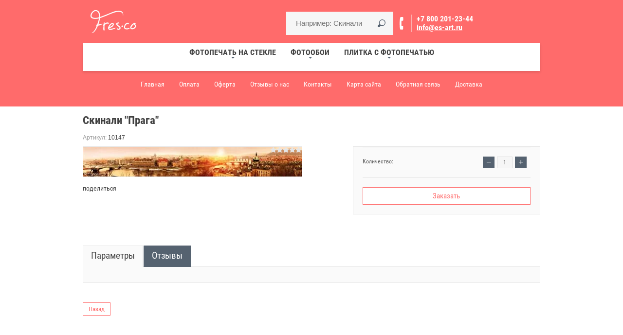

--- FILE ---
content_type: text/html; charset=utf-8
request_url: https://es-art.ru/shop/product/skinali-praga-1
body_size: 13253
content:

			<!doctype html>
<html lang="ru"><head><meta charset="utf-8"><meta name="robots" content="all"><title>Скинали &quot;Прага&quot;</title><meta name="description" content="Скинали &quot;Прага&quot;"><meta name="keywords" content="Скинали &quot;Прага&quot;"><meta name="SKYPE_TOOLBAR" content="SKYPE_TOOLBAR_PARSER_COMPATIBLE"><meta name="viewport" content="width=device-width, initial-scale=1.0, maximum-scale=1.0, user-scalable=no"><meta name="format-detection" content="telephone=no"><link rel="canonical" href="http://es-art.ru/shop/product/skinali-praga-1"><link rel="stylesheet" href="/g/css/styles_articles_tpl.css"><script src="/g/libs/jquery/1.10.2/jquery.min.js"></script><meta name="yandex-verification" content="857489c6419c9367" />
<meta name="google-site-verification" content="XhjioWgBBH29SEuMgYCiQtyW4a8NgxC5MtEWsC4RCv4" />
<meta name="cmsmagazine" content="86368d8963b4f0f96b434aafa426cd49" />

            <!-- 46b9544ffa2e5e73c3c971fe2ede35a5 -->
            <script src='/shared/s3/js/lang/ru.js'></script>
            <script src='/shared/s3/js/common.min.js'></script>
        <link rel='stylesheet' type='text/css' href='/shared/s3/css/calendar.css' /><link rel='stylesheet' type='text/css' href='/shared/highslide-4.1.13/highslide.min.css'/>
<script type='text/javascript' src='/shared/highslide-4.1.13/highslide-full.packed.js'></script>
<script type='text/javascript'>
hs.graphicsDir = '/shared/highslide-4.1.13/graphics/';
hs.outlineType = null;
hs.showCredits = false;
hs.lang={cssDirection:'ltr',loadingText:'Загрузка...',loadingTitle:'Кликните чтобы отменить',focusTitle:'Нажмите чтобы перенести вперёд',fullExpandTitle:'Увеличить',fullExpandText:'Полноэкранный',previousText:'Предыдущий',previousTitle:'Назад (стрелка влево)',nextText:'Далее',nextTitle:'Далее (стрелка вправо)',moveTitle:'Передвинуть',moveText:'Передвинуть',closeText:'Закрыть',closeTitle:'Закрыть (Esc)',resizeTitle:'Восстановить размер',playText:'Слайд-шоу',playTitle:'Слайд-шоу (пробел)',pauseText:'Пауза',pauseTitle:'Приостановить слайд-шоу (пробел)',number:'Изображение %1/%2',restoreTitle:'Нажмите чтобы посмотреть картинку, используйте мышь для перетаскивания. Используйте клавиши вперёд и назад'};</script>
<link rel="icon" href="/favicon.png" type="image/png">
	<link rel="apple-touch-icon" href="/thumb/2/LWXycLAsrYVHUeczKuvz_w/r/favicon.png">
	<link rel="apple-touch-icon" sizes="57x57" href="/thumb/2/cSiQoKjZkTMIo0ziQoXd3Q/57c57/favicon.png">
	<link rel="apple-touch-icon" sizes="60x60" href="/thumb/2/ADHYAP_QOPaTX7kCwZk1yQ/60c60/favicon.png">
	<link rel="apple-touch-icon" sizes="72x72" href="/thumb/2/NUeGOwT7ccqi0vKCk5c7CQ/72c72/favicon.png">
	<link rel="apple-touch-icon" sizes="76x76" href="/thumb/2/hXphuvuCGMlCNmPwtBK8JQ/76c76/favicon.png">
	<link rel="apple-touch-icon" sizes="114x114" href="/thumb/2/eu_DCr8HaH-4Fl9Q5T1Yug/114c114/favicon.png">
	<link rel="apple-touch-icon" sizes="120x120" href="/thumb/2/3MmgBXK7FEpfGfzqoDIQig/120c120/favicon.png">
	<link rel="apple-touch-icon" sizes="144x144" href="/thumb/2/j9LDtrtN_JRbLahuwp6tEA/144c144/favicon.png">
	<link rel="apple-touch-icon" sizes="152x152" href="/thumb/2/hJpSN6oEQd3e9064W7B_Jg/152c152/favicon.png">
	<link rel="apple-touch-icon" sizes="180x180" href="/thumb/2/f_vyPxiafrQ-f6zkloMaLQ/180c180/favicon.png">
	
	<meta name="msapplication-TileImage" content="/thumb/2/bmMZwZpxmRExzY98ed18Wg/c/favicon.png">
	<meta name="msapplication-square70x70logo" content="/thumb/2/u4ZCgXlIt0M0m6gZuZtRyQ/70c70/favicon.png">
	<meta name="msapplication-square150x150logo" content="/thumb/2/foNNC3kvbPYBac4AKEENng/150c150/favicon.png">
	<meta name="msapplication-wide310x150logo" content="/thumb/2/4xXaTyEaqfQGm4mLgRUUfg/310c150/favicon.png">
	<meta name="msapplication-square310x310logo" content="/thumb/2/rmdEXcb0zBLSx3J7TTuAiw/310c310/favicon.png">

<!--s3_require-->
<link rel="stylesheet" href="/g/basestyle/1.0.1/user/user.css" type="text/css"/>
<link rel="stylesheet" href="/g/basestyle/1.0.1/user/user.gray.css" type="text/css"/>
<script type="text/javascript" src="/g/basestyle/1.0.1/user/user.js" async></script>
<!--/s3_require-->

<!--s3_goal-->
<script src="/g/s3/goal/1.0.0/s3.goal.js"></script>
<script>new s3.Goal({map:{"151203":{"goal_id":"151203","object_id":"343203","event":"submit","system":"metrika","label":"zayavka","code":"anketa"}}, goals: [], ecommerce:[]});</script>
<!--/s3_goal-->
			
		
		
		
			<link rel="stylesheet" type="text/css" href="/g/shop2v2/default/css/theme.less.css">		
			<script type="text/javascript" src="/g/printme.js"></script>
		<script type="text/javascript" src="/g/shop2v2/default/js/tpl.js"></script>
		<script type="text/javascript" src="/g/shop2v2/default/js/baron.min.js"></script>
		
			<script type="text/javascript" src="/g/shop2v2/default/js/shop2.2.js"></script>
		
	<script type="text/javascript">shop2.init({"productRefs": [],"apiHash": {"getPromoProducts":"5b93311dea1b9beb3f27ae1a7594bb24","getSearchMatches":"736faab793f981bab542ab399ea74d18","getFolderCustomFields":"d27b05913800e3cb06b01766d9e24dc3","getProductListItem":"b8ddb9a054f7f0ed2b099e82f5895358","cartAddItem":"f2154777106680ef3eba17472cba4e4b","cartRemoveItem":"e8265e10e3cb2bbf69efd49804860f86","cartUpdate":"a46e6afa0323b203ef97459290600741","cartRemoveCoupon":"203b4561575fad0221622780b1831f9f","cartAddCoupon":"c90569bade7842384b94261a07f368f0","deliveryCalc":"2532f5c25df0f3d6e78bfff639bf84bd","printOrder":"0886b791c885e6975e56ddfd8f0a1743","cancelOrder":"b90273fa94ff0a09addc5d4594b1fe4b","cancelOrderNotify":"3144853742d214f92341560659f5b801","repeatOrder":"d6dee7b5f2ae319b3f0fc3b63fa8178a","paymentMethods":"bb6064b21873f5546f4bffcc8d690aa3","compare":"ceeb536e2a20a39cee5d465334ed34b3"},"hash": null,"verId": 54907,"mode": "product","step": "","uri": "/shop","IMAGES_DIR": "/d/","my": {"list_picture_enlarge":true,"accessory":"\u0410\u043a\u0441\u0441\u0435\u0441\u0441\u0443\u0430\u0440\u044b","kit":"\u041d\u0430\u0431\u043e\u0440","recommend":"\u0420\u0435\u043a\u043e\u043c\u0435\u043d\u0434\u0443\u0435\u043c\u044b\u0435","similar":"\u041f\u043e\u0445\u043e\u0436\u0438\u0435","modification":"\u041c\u043e\u0434\u0438\u0444\u0438\u043a\u0430\u0446\u0438\u0438","unique_values":true,"pricelist_options_toggle":true,"special_alias":"SALE","new_alias":"NEW"},"shop2_cart_order_payments": 1,"cf_margin_price_enabled": 0,"maps_yandex_key":"","maps_google_key":""});</script>
<style type="text/css">.product-item-thumb {width: 439px;}.product-item-thumb .product-image, .product-item-simple .product-image {height: 439px;width: 439px;}.product-item-thumb .product-amount .amount-title {width: 343px;}.product-item-thumb .product-price {width: 389px;}.shop2-product .product-side-l {width: 450px;}.shop2-product .product-image {height: 450px;width: 450px;}.shop2-product .product-thumbnails li {width: 140px;height: 140px;}</style>
<link rel="stylesheet" href="/g/templates/shop2/2.38.2/css/waslidemenu.css"> <link rel="stylesheet" href="/t/v1904/images/theme1/theme.scss.css"><script src="/g/s3/misc/eventable/0.0.1/s3.eventable.js"></script><script src="/g/s3/misc/math/0.0.1/s3.math.js"></script><script src="/g/s3/menu/allin/0.0.2/s3.menu.allin.js"></script><script src="/g/s3/misc/form/1.2.0/s3.form.js"></script><script src="/g/templates/shop2/2.38.2/js/owl.carousel.min.js"></script><script src="/g/templates/shop2/2.38.2/js/jquery.responsiveTabs.min.js"></script><script src="/g/templates/shop2/2.38.2/js/jquery.formstyler.min.js"></script><script src="/g/templates/shop2/2.38.2/js/animit.min.js"></script><script src="/t/v1904/images/js/minified.js"></script><script src="/t/v1904/images/js/main.js"></script>
	<script>
		$(function(){
			$('.product-list-simple .shop-product-item').each(function(){
				$(this).find('.product-bot-wr').appendTo($(this).find('.product-info-wr'));
				$(this).find('.product-name').appendTo($(this).find('.product-image'));
				$(this).find('.product-article').appendTo($(this).find('.product-image'));
				if ( ($(this).find('.product-options').length<1) && ($(this).find('.product-anonce').length<1) && ($(this).find('.shop2-product-actions').length<1) ) {
					$(this).find('.product-bot-wr').appendTo($(this).find('.product-image'));
					$(this).addClass('fullwidth');
				}
			});
		});
	</script>

<script>
  window._s3Lang['JS_ADDED'] = '<a href="/shop/cart">В корзину</a>';
</script>
<!--[if lt IE 10]><script src="/g/libs/ie9-svg-gradient/0.0.1/ie9-svg-gradient.min.js"></script><script src="/g/libs/jquery-placeholder/2.0.7/jquery.placeholder.min.js"></script><script src="/g/libs/jquery-textshadow/0.0.1/jquery.textshadow.min.js"></script><script src="/g/s3/misc/ie/0.0.1/ie.js"></script><![endif]--><!--[if lt IE 9]><script src="/g/libs/html5shiv/html5.js"></script><![endif]--><link rel="stylesheet" href="/t/v1904/images/css/site.addons.scss.css"><script src="/t/v1904/images/js/site.addons.js" charset="utf-8" ></script>
<script type="text/javascript">!function(){var t=document.createElement("script");t.type="text/javascript",t.async=!0,t.src="https://vk.com/js/api/openapi.js?160",t.onload=function(){VK.Retargeting.Init("VK-RTRG-327132-ecb2R"),VK.Retargeting.Hit()},document.head.appendChild(t)}();</script><noscript><img src="https://vk.com/rtrg?p=VK-RTRG-327132-ecb2R" style="position:fixed; left:-999px;" alt=""/></noscript>
</head><body><script>var stock_city = 'Колумбус';</script><div class="site-wrapper"><div class="overlay-bg"></div><div class="top-panel-wrapper"><div class="top-panel-in clera-self"><div class="right-side"><div class="search-online-store-button"></div><div class="block-user">
	<div class="block-title">Личный кабинет</div>
	<div class="block-body">
					<form method="post" action="/users">
				<div class="block-body-in">
				<input type="hidden" name="mode" value="login">
				<div class="field name">
					<label class="input"><input type="text" name="login" id="login" tabindex="1" value="" placeholder="Логин или e-mail"></label>
				</div>
				<div class="field password clear-self">
					<label class="input pass"><input type="password" name="password" id="password" tabindex="2" value="" placeholder="Пароль"></label>
					<button type="submit">Вход</button>
					<a href="/users/forgot_password" class="forgot">Забыли пароль?</a>
				</div>
				</div>
				<div class="field links clear-self">
					<a href="/users/register" class="register">Регистрация</a>
					
				</div>
			<re-captcha data-captcha="recaptcha"
     data-name="captcha"
     data-sitekey="6LddAuIZAAAAAAuuCT_s37EF11beyoreUVbJlVZM"
     data-lang="ru"
     data-rsize="invisible"
     data-type="image"
     data-theme="light"></re-captcha></form>
			</div>
</div><div id="shop2-cart-preview">
	<div class="shop2-block cart-preview ">
		<div class="block-title-wrapper">
			<div class="block-title">
				<strong>Моя корзина</strong>
				<div class="block-title-col">0</div>
			</div>
		</div>
		<div class="block-body">
			<div class="block-body-in">
									<div>Ваша корзина пуста</div>
	                        </div>
		</div>
	</div>
</div><!-- Cart Preview --></div><div class="left-side"><div class="top-menu-button"></div><div class="search-online-store-wrapper"><div class="search-online-store-close"></div><div class="search-online-store-scroller">	
	
<div class="search-online-store">
	<div class="block-title">Расширенный поиск</div>

	<div class="block-body">
		<form class="dropdown" action="/shop/search" enctype="multipart/form-data">
			<input type="hidden" name="sort_by" value="">

							<div class="field text">
					<label class="field-title" for="s[name]">Название:</label>
					<label class="input"><input type="text" name="s[name]" id="s[name]" value=""></label>
				</div>
						
							<div class="row search_price range_slider_wrapper">
					<div class="row-title">Цена (руб.):</div>
					<div class="price_range clear-self">
						<label class="range min">
							<input name="s[price][min]" type="tel" size="5" class="small low" value="0" />
						</label>
						<label class="range max">
							<input name="s[price][max]" type="tel" size="5" class="small hight" value="40000" />
						</label>
					</div>
					<div class="input_range_slider"></div>
				 </div>
			
<!-- 							<div class="field dimension clear-self">
					<span class="field-title">Цена (руб.):</span>
					<label class="start">
						<span class="input"><input name="s[price][min]" placeholder="от" type="text" value=""></span>
					</label>
					<label class="end">
						<span class="input"><input name="s[price][max]" placeholder="до" type="text" value=""></span>
					</label>
				</div>
			 -->

			

							<div class="field text">
					<label class="field-title" for="s[article">Артикул:</label>
					<label class="input"><input type="text" name="s[article]" id="s[article" value=""></label>
				</div>
			
							<div class="field text">
					<label class="field-title" for="search_text">Текст:</label>
					<label class="input"><input type="text" name="search_text" id="search_text"  value=""></label>
				</div>
						
							<div class="field select">
					<span class="field-title">Выберите категорию:</span>
					<select name="s[folder_id]" id="s[folder_id]">
						<option value="">Все</option>
																																		<option value="165299003" >
									 Фотопечать на стекле
								</option>
																												<option value="165299403" >
									&raquo; Прайс-лист
								</option>
																												<option value="165299603" >
									&raquo; Каталог
								</option>
																												<option value="165304403" >
									&raquo;&raquo; Ландшафты
								</option>
																												<option value="165305203" >
									&raquo;&raquo; Фрески
								</option>
																												<option value="165306003" >
									&raquo;&raquo; Города
								</option>
																												<option value="165306203" >
									&raquo;&raquo; Цветы
								</option>
																												<option value="165307803" >
									&raquo;&raquo; Абстракция
								</option>
																												<option value="165308403" >
									&raquo;&raquo; Море
								</option>
																												<option value="333198203" >
									&raquo;&raquo; Природа
								</option>
																												<option value="334542403" >
									&raquo;&raquo; Водопады
								</option>
																												<option value="165299803" >
									&raquo; Наши работы
								</option>
																												<option value="391134603" >
									&raquo; Фотопечать на зеркале
								</option>
																												<option value="165297803" >
									 Фотообои
								</option>
																												<option value="165300003" >
									&raquo; Прайс-лист
								</option>
																												<option value="165300203" >
									&raquo; Каталог фактур
								</option>
																												<option value="165300403" >
									&raquo; Каталог
								</option>
																												<option value="165302403" >
									&raquo;&raquo; Ландшафты
								</option>
																												<option value="165302603" >
									&raquo;&raquo; Искусство
								</option>
																												<option value="165304203" >
									&raquo;&raquo; Города
								</option>
																												<option value="165305403" >
									&raquo;&raquo; Фрески
								</option>
																												<option value="165307403" >
									&raquo;&raquo; Детские
								</option>
																												<option value="165307603" >
									&raquo;&raquo; Абстракция
								</option>
																												<option value="165308603" >
									&raquo;&raquo; Цветы
								</option>
																												<option value="333198003" >
									&raquo;&raquo; Природа
								</option>
																												<option value="340953403" >
									&raquo;&raquo; Дизайнерские обои
								</option>
																												<option value="100271303" >
									&raquo;&raquo; 3D обои
								</option>
																												<option value="100272103" >
									&raquo;&raquo; Восток
								</option>
																												<option value="100272303" >
									&raquo;&raquo; Новинки
								</option>
																												<option value="100323703" >
									&raquo;&raquo; Карты
								</option>
																												<option value="142715303" >
									&raquo;&raquo; Фотообои расширяющие пространство
								</option>
																												<option value="165300603" >
									&raquo; Наши работы
								</option>
																												<option value="165301203" >
									&raquo; Инструкция по наклейке
								</option>
																												<option value="366222203" >
									&raquo; Детские фотообои
								</option>
																												<option value="615990403" >
									&raquo; Фотообои с геометрическим рисунком
								</option>
																												<option value="693384603" >
									&raquo; Фотообои в интерьере
								</option>
																												<option value="63381903" >
									&raquo; Фотообои на заказ для регионов России
								</option>
																												<option value="70891703" >
									&raquo; Калькулятор
								</option>
																												<option value="165298003" >
									 Плитка с фотопечатью
								</option>
																												<option value="165300803" >
									&raquo; Прайс-лист
								</option>
																												<option value="165301003" >
									&raquo; Каталог фотопечати на кафельной плитке
								</option>
																												<option value="165304603" >
									&raquo;&raquo; Ландшафты
								</option>
																												<option value="165305603" >
									&raquo;&raquo; Фрески
								</option>
																												<option value="165306403" >
									&raquo;&raquo; Города
								</option>
																												<option value="165307003" >
									&raquo;&raquo; Цветы
								</option>
																												<option value="165307203" >
									&raquo;&raquo; Абстракция
								</option>
																												<option value="165308203" >
									&raquo;&raquo; Море
								</option>
																												<option value="333198403" >
									&raquo;&raquo; Природа
								</option>
																												<option value="334542803" >
									&raquo;&raquo; Водопады
								</option>
																												<option value="100759903" >
									&raquo;&raquo; Подводный мир
								</option>
																												<option value="444365303" >
									&raquo;&raquo; Расширяющие пространство
								</option>
																												<option value="165301403" >
									&raquo; Наши работы
								</option>
																												<option value="165301603" >
									&raquo; Инструкция по укладке
								</option>
																												<option value="82385703" >
									&raquo; Калькулятор
								</option>
																												<option value="441010903" >
									&raquo; Печать на кафеле
								</option>
																		</select>
				</div>

				<div id="shop2_search_custom_fields"></div>
			
						
							<div class="field select">
					<span class="field-title">Производитель:</span>
					<select name="s[vendor_id]">
						<option value="">Все</option>          
													<option value="61566309" >Fres-co</option>
													<option value="15224203" >Fres-ko</option>
											</select>
				</div>
			
							<div class="field select">
					<span class="field-title">Новинка:</span>
					<select name="s[new]">
						<option value="">Все</option>
						<option value="1">да</option>
						<option value="0">нет</option>
					</select>
				</div>
			
							<div class="field select">
					<span class="field-title">Спецпредложение:</span>
					<select name="s[special]">
						<option value="">Все</option>
						<option value="1">да</option>
						<option value="0">нет</option>
					</select>
				</div>
			
							<div class="field select">
					<span class="field-title">Результатов на странице:</span>
					<select name="s[products_per_page]">
																										<option value="5">5</option>
																				<option value="20">20</option>
																				<option value="35">35</option>
																				<option value="50">50</option>
																				<option value="65">65</option>
																				<option value="80">80</option>
																				<option value="95">95</option>
											</select>
				</div>
			
			<div class="submit">
				<button type="submit" class="search-btn">Найти</button>
			</div>
		<re-captcha data-captcha="recaptcha"
     data-name="captcha"
     data-sitekey="6LddAuIZAAAAAAuuCT_s37EF11beyoreUVbJlVZM"
     data-lang="ru"
     data-rsize="invisible"
     data-type="image"
     data-theme="light"></re-captcha></form>
	</div>
</div><!-- Search Form --></div></div></div></div></div><header role="banner" class="site-header" ><div class="site-header-in"><div class="top-block"><div class="left-side"><div class="logo"><a href="http://es-art.ru"><img src=/thumb/2/XnYIuut0_nX-dO1a0QdLKA/180r70/d/logotip_fresko_2.png alt="/"></a></div><div class="site-name-in"><div class="site-name"><a href="http://es-art.ru"></a></div><div class="site-description"></div></div></div><div class="right-side"><div class="site-search"><form action="/shop/search" enctype="multipart/form-data" method="get" class="clear-self"><div class="form-inner"><button type="submit" value="найти"></button><label><input type="text" placeholder="Например: Скинали" name="search_text" value=""></label></div><re-captcha data-captcha="recaptcha"
     data-name="captcha"
     data-sitekey="6LddAuIZAAAAAAuuCT_s37EF11beyoreUVbJlVZM"
     data-lang="ru"
     data-rsize="invisible"
     data-type="image"
     data-theme="light"></re-captcha></form></div><div class="site-adres-wrapper phon " ><div class="site-phone"><div><a href="tel:+78002012344">+7 800 201-23-44</a></div></div><div class="email"><a href="mailto:info@es-art.ru">info@es-art.ru</a></div><div class="site-adres"></div></div></div></div><div class="top-menu-wrapper"><div class="top-menu-scroller"><div class="top-categor-title"><span></span></div><div class="top-categor_mobile_wrapper"><ul class="top-categor_mobile"><li class="sublevel i-am-menu-item"><a class="has_sublayer" href="/panno" >Фотопечать на стекле</a><ul><li class="parrent_name"><a href="/panno">Фотопечать на стекле</a></li><li ><a href="/panno/price">Прайс-лист</a></li><li class="sublevel i-am-menu-item"><a class="has_sublayer" href="/panno/catalog">Каталог</a><ul><li class="parrent_name"><a href="/panno/catalog">Каталог</a></li><li ><a href="/panno/catalog/landscapes">Ландшафты</a></li><li ><a href="/shop/folder/freski">Фрески</a></li><li ><a href="/shop/folder/goroda">Города</a></li><li ><a href="/shop/folder/tsvety">Цветы</a></li><li ><a href="/shop/folder/abstraktsiya-2">Абстракция</a></li><li ><a href="/shop/folder/more-1">Море</a></li><li ><a href="/shop/folder/priroda-1">Природа</a></li><li ><a href="/shop/folder/vodopady">Водопады</a></li></ul></li><li ><a href="/shop/folder/portfolio">Наши работы</a></li><li ><a href="/shop/folder/fotopechat-na-zerkale">Фотопечать на зеркале</a></li></ul></li><li class="sublevel i-am-menu-item"><a class="has_sublayer" href="/oboi" >Фотообои</a><ul><li class="parrent_name"><a href="/oboi">Фотообои</a></li><li ><a href="/oboi/price">Прайс-лист</a></li><li ><a href="/oboi/factura">Каталог фактур</a></li><li class="sublevel i-am-menu-item"><a class="has_sublayer" href="/katalog_izobrazheniy_dly">Каталог</a><ul><li class="parrent_name"><a href="/katalog_izobrazheniy_dly">Каталог</a></li><li ><a href="/landscape">Ландшафты</a></li><li ><a href="/iskusstvo">Искусство</a></li><li ><a href="/goroda">Города</a></li><li ><a href="/fresco">Фрески</a></li><li ><a href="/detyam">Детские</a></li><li ><a href="/abstracrtion">Абстракция</a></li><li ><a href="/shop/folder/tsvety-3">Цветы</a></li><li ><a href="/shop/folder/priroda">Природа</a></li><li ><a href="/shop/folder/dizaynerskiye-oboi">Дизайнерские обои</a></li><li ><a href="/shop/folder/3d-oboi">3D обои</a></li><li ><a href="/shop/folder/vostok">Восток</a></li><li ><a href="/shop/folder/novinki">Новинки</a></li><li ><a href="/shop/folder/karty">Карты</a></li><li ><a href="/shop/folderfotooboi-rasshiryayushchiye-prostranstvo">Фотообои расширяющие пространство</a></li></ul></li><li ><a href="/primery-fotooboyev-i-freskok">Наши работы</a></li><li ><a href="/nakleika-fotooboyev">Инструкция по наклейке</a></li><li ><a href="/shop/folder/detskiye-fotooboi">Детские фотообои</a></li><li ><a href="/shop/folder/fotooboi-s-geometricheskim-risunkom">Фотообои с геометрическим рисунком</a></li><li ><a href="/shop/folder/fotooboi-v-interyere">Фотообои в интерьере</a></li><li ><a href="/oboi/regions">Фотообои на заказ для регионов России</a></li><li ><a href="/shop/folder/kalkulyator">Калькулятор</a></li></ul></li><li class="sublevel i-am-menu-item"><a class="has_sublayer" href="/kafel" >Плитка с фотопечатью</a><ul><li class="parrent_name"><a href="/kafel">Плитка с фотопечатью</a></li><li ><a href="/kafel/price">Прайс-лист</a></li><li class="sublevel i-am-menu-item"><a class="has_sublayer" href="/kafel/katalog">Каталог фотопечати на кафельной плитке</a><ul><li class="parrent_name"><a href="/kafel/katalog">Каталог фотопечати на кафельной плитке</a></li><li ><a href="/kafel/katalog/landscapes">Ландшафты</a></li><li ><a href="/kafel/katalog/fresco">Фрески</a></li><li ><a href="/kafel/katalog/goroda">Города</a></li><li ><a href="/kafel/katalog/cvety">Цветы</a></li><li ><a href="/kafel/katalog/abstraction">Абстракция</a></li><li ><a href="/kafel/katalog/sea">Море</a></li><li ><a href="/shop/folder/priroda-2">Природа</a></li><li ><a href="/shop/folder/vodopady-1">Водопады</a></li><li ><a href="/shop/folder/podvodnyy-mir">Подводный мир</a></li><li ><a href="/shop/folder/kafel-rasshiryayushchiye-prostranstvo">Расширяющие пространство</a></li></ul></li><li ><a href="/kafel/portfolio">Наши работы</a></li><li ><a href="/kafel/ukladka_plitki">Инструкция по укладке</a></li><li ><a href="/shop/folder/kalkulyator-1">Калькулятор</a></li><li ><a href="/kafel/pechat">Печать на кафеле</a></li></ul></li></ul></div><ul class="top-categor"><li><a href="/panno"  >Фотопечать на стекле</a><ul class="level-2"><li><a href="/panno/price"  >Прайс-лист</a></li><li><a href="/panno/catalog"  >Каталог</a><ul class="level-3"><li><a href="/panno/catalog/landscapes"  >Ландшафты</a></li><li><a href="/shop/folder/freski"  >Фрески</a></li><li><a href="/shop/folder/goroda"  >Города</a></li><li><a href="/shop/folder/tsvety"  >Цветы</a></li><li><a href="/shop/folder/abstraktsiya-2"  >Абстракция</a></li><li><a href="/shop/folder/more-1"  >Море</a></li><li><a href="/shop/folder/priroda-1"  >Природа</a></li><li><a href="/shop/folder/vodopady"  >Водопады</a></li></ul></li><li><a href="/shop/folder/portfolio"  >Наши работы</a></li><li><a href="/shop/folder/fotopechat-na-zerkale"  >Фотопечать на зеркале</a></li></ul></li><li><a href="/oboi"  >Фотообои</a><ul class="level-2"><li><a href="/oboi/price"  >Прайс-лист</a></li><li><a href="/oboi/factura"  >Каталог фактур</a></li><li><a href="/katalog_izobrazheniy_dly"  >Каталог</a><ul class="level-3"><li><a href="/landscape"  >Ландшафты</a></li><li><a href="/iskusstvo"  >Искусство</a></li><li><a href="/goroda"  >Города</a></li><li><a href="/fresco"  >Фрески</a></li><li><a href="/detyam"  >Детские</a></li><li><a href="/abstracrtion"  >Абстракция</a></li><li><a href="/shop/folder/tsvety-3"  >Цветы</a></li><li><a href="/shop/folder/priroda"  >Природа</a></li><li><a href="/shop/folder/dizaynerskiye-oboi"  >Дизайнерские обои</a></li><li><a href="/shop/folder/3d-oboi"  >3D обои</a></li><li><a href="/shop/folder/vostok"  >Восток</a></li><li><a href="/shop/folder/novinki"  >Новинки</a></li><li><a href="/shop/folder/karty"  >Карты</a></li><li><a href="/shop/folderfotooboi-rasshiryayushchiye-prostranstvo"  >Фотообои расширяющие пространство</a></li></ul></li><li><a href="/primery-fotooboyev-i-freskok"  >Наши работы</a></li><li><a href="/nakleika-fotooboyev"  >Инструкция по наклейке</a></li><li><a href="/shop/folder/detskiye-fotooboi"  >Детские фотообои</a></li><li><a href="/shop/folder/fotooboi-s-geometricheskim-risunkom"  >Фотообои с геометрическим рисунком</a></li><li><a href="/shop/folder/fotooboi-v-interyere"  >Фотообои в интерьере</a></li><li><a href="/oboi/regions"  >Фотообои на заказ для регионов России</a></li><li><a href="/shop/folder/kalkulyator"  >Калькулятор</a></li></ul></li><li><a href="/kafel"  >Плитка с фотопечатью</a><ul class="level-2"><li><a href="/kafel/price"  >Прайс-лист</a></li><li><a href="/kafel/katalog"  >Каталог фотопечати на кафельной плитке</a><ul class="level-3"><li><a href="/kafel/katalog/landscapes"  >Ландшафты</a></li><li><a href="/kafel/katalog/fresco"  >Фрески</a></li><li><a href="/kafel/katalog/goroda"  >Города</a></li><li><a href="/kafel/katalog/cvety"  >Цветы</a></li><li><a href="/kafel/katalog/abstraction"  >Абстракция</a></li><li><a href="/kafel/katalog/sea"  >Море</a></li><li><a href="/shop/folder/priroda-2"  >Природа</a></li><li><a href="/shop/folder/vodopady-1"  >Водопады</a></li><li><a href="/shop/folder/podvodnyy-mir"  >Подводный мир</a></li><li><a href="/shop/folder/kafel-rasshiryayushchiye-prostranstvo"  >Расширяющие пространство</a></li></ul></li><li><a href="/kafel/portfolio"  >Наши работы</a></li><li><a href="/kafel/ukladka_plitki"  >Инструкция по укладке</a></li><li><a href="/shop/folder/kalkulyator-1"  >Калькулятор</a></li><li><a href="/kafel/pechat"  >Печать на кафеле</a></li></ul></li></ul><ul class="top-menu"><li class="opened active"><a href="/"  >Главная</a></li><li><a href="/oplata"  >Оплата</a></li><li><a href="/oferta"  >Оферта</a></li><li><a href="/otzyvy-o-nas"  >Отзывы о нас</a></li><li><a href="/kontakty"  >Контакты</a></li><li><a href="/karta-sayta"  >Карта сайта</a></li><li><a href="/kupit-zakazat"  >Обратная связь</a></li><li><a href="/dostavka"  >Доставка</a></li></ul></div></div></div></header> <!-- .site-header --><div class="site-container"><!-- <aside role="complementary" class="site-sidebar left"></aside> --> <!-- .site-sidebar.left --><main role="main" class="site-main" ><h1>Скинали &quot;Прага&quot;</h1>	
		<div class="shop2-cookies-disabled shop2-warning hide"></div>
				
		
	
		
							
			
							
			
							
			
		
					

	
					
	
	
					<div class="shop2-product-article"><span>Артикул:</span> 10147</div>
	
	


<form 
	method="post" 
	action="/shop?mode=cart&amp;action=add" 
	accept-charset="utf-8"
	class="shop-product clear-self">

	<input type="hidden" name="kind_id" value="1912775203"/>
	<input type="hidden" name="product_id" value="1336842803"/>
	<input type="hidden" name="meta" value='null'/>
	
	<div class="product-side-r">
		<div class="product-side-r-in">
			<div class="form-add">
							<div class="product-price" >
						<div class="price-current">
		<strong>0</strong> <span>руб.</span>
			</div>
						
				</div>
				
	<div class="product-amount">
					<div class="amount-title">Количество:</div>
							<div class="shop-product-amount">
				<button type="button" class="amount-minus">&#8722;</button><input type="text" name="amount" maxlength="4" value="1" /><button type="button" class="amount-plus">&#43;</button>
			</div>
			</div>

						
			
 
		
	
							<div class="shop-product-button-wrapper">
																				<div class="buy-one-click">
						<a class="shop2-btn" href="#">
														Заказать
													</a></div>
														</div>
						</div>
		</div>
	</div>

	<div class="product-side-l">
		<div class="product-image" title="Скинали &quot;Прага&quot;">
			  <div class="product-label">
								 
			  </div>
								<a class="product-image-a" href="/d/0_10147.jpg">
				  <img src="/thumb/2/X_H1p-0oJesQICAgcZrr0A/450r450/d/0_10147.jpg "  />
				</a>
									<div class="verticalMiddle"></div>
				 	
	
	<div class="tpl-rating-block">Рейтинг:<div class="tpl-stars"><div class="tpl-rating" style="width: 0%;"></div></div>(0 голосов)</div>

							</div>


					<div class="yashare">
				<script type="text/javascript" src="http://yandex.st/share/share.js" charset="utf-8"></script>
				
				<style type="text/css">
					div.yashare span.b-share a.b-share__handle img,
					div.yashare span.b-share a.b-share__handle span {
						background-image: url("http://yandex.st/share/static/b-share-icon.png");
					}
				</style>
				
				<span class="yashare-header">поделиться</span>
				
				<script type="text/javascript">(function() {
				  if (window.pluso)if (typeof window.pluso.start == "function") return;
				  if (window.ifpluso==undefined) { window.ifpluso = 1;
					var d = document, s = d.createElement('script'), g = 'getElementsByTagName';
					s.type = 'text/javascript'; s.charset='UTF-8'; s.async = true;
					s.src = ('https:' == window.location.protocol ? 'https' : 'http')  + '://share.pluso.ru/pluso-like.js';
					var h=d[g]('body')[0];
					h.appendChild(s);
				  }})();</script>
				
				<div class="pluso" data-background="transparent" data-options="medium,square,line,horizontal,nocounter,theme=04" data-services="vkontakte,odnoklassniki,facebook,twitter,google,moimir,email"></div>
			</div>
			</div>
	
	<div class="shop2-clear-container"></div>
<re-captcha data-captcha="recaptcha"
     data-name="captcha"
     data-sitekey="6LddAuIZAAAAAAuuCT_s37EF11beyoreUVbJlVZM"
     data-lang="ru"
     data-rsize="invisible"
     data-type="image"
     data-theme="light"></re-captcha></form><!-- Product -->

	



	<div id="product_tabs" class="shop-product-data">
					<ul class="shop-product-tabs">
				<li class="active-tab"><a href="#shop2-tabs-2">Параметры</a></li><li ><a href="#shop2-tabs-01">Отзывы</a></li>
			</ul>

						<div class="shop-product-desc">

								
								<div class="desc-area active-area" id="shop2-tabs-2">
					<div class="shop2-product-params"><div class="product-params-tr-wr"></div><div class="product-params-tr-wr"></div></div>
					<div class="shop2-clear-container"></div>
				</div>
				
				
				
								
				
				
				

									<div class="desc-area " id="shop2-tabs-01">
						<div class="tpl-comments-wrapper">
								
	
	
			    
		
			<div class="tpl-block-header">Оставьте отзыв</div>

			<div class="tpl-info">
				Заполните обязательные поля <span class="tpl-required">*</span>.
			</div>

			<form action="" method="post" class="tpl-form ">
															<input type="hidden" name="comment_id" value="" />
														 

						<div class="tpl-field">
							<label class="tpl-title" for="d[1]">
								Имя:
																	<span class="tpl-required">*</span>
																							</label>
							
							<div class="tpl-value">
																	<input type="text" size="40" name="author_name" maxlength="" value ="" />
															</div>

							
						</div>
														 

						<div class="tpl-field">
							<label class="tpl-title" for="d[1]">
								E-mail:
																							</label>
							
							<div class="tpl-value">
																	<input type="text" size="40" name="author" maxlength="" value ="" />
															</div>

							
						</div>
														 

						<div class="tpl-field">
							<label class="tpl-title" for="d[1]">
								Комментарий:
																	<span class="tpl-required">*</span>
																							</label>
							
							<div class="tpl-value">
																	<textarea cols="55" rows="10" name="text"></textarea>
															</div>

							
						</div>
														 

						<div class="tpl-field">
							<label class="tpl-title" for="d[1]">
								Оценка:
																	<span class="tpl-required">*</span>
																							</label>
							
							<div class="tpl-value">
																	
																			<div class="tpl-stars">
											<span></span>
											<span></span>
											<span></span>
											<span></span>
											<span></span>
											<input name="rating" type="hidden" value="0" />
										</div>
									
															</div>

							
						</div>
									
				<div class="tpl-field">
					<input type="submit" class="tpl-button tpl-button-big shop-product-button" value="Отправить" />
				</div>
				<div class="clear-self"></div>
			<re-captcha data-captcha="recaptcha"
     data-name="captcha"
     data-sitekey="6LddAuIZAAAAAAuuCT_s37EF11beyoreUVbJlVZM"
     data-lang="ru"
     data-rsize="invisible"
     data-type="image"
     data-theme="light"></re-captcha></form>
		
							</div>
						<div class="shop2-clear-container"></div>
					</div>
				
			</div><!-- Product Desc -->
		
				<div class="shop2-clear-container"></div>
	</div>
<div class="product-item-collections-blocks-wrapper">
	
</div>
<div class="buy-one-click-form-wr">
	<div class="buy-one-click-form-in">
		<div class="close-btn"></div><div class="tpl-anketa" data-api-url="/-/x-api/v1/public/?method=form/postform&param[form_id]=7120603&param[tpl]=db:form.minimal.tpl" data-api-type="form">
	
				<form method="post" action="/">
		<input type="hidden" name="form_id" value="db:form.minimal.tpl">
				<input type="hidden" name="form_id" value="7120603">
		<input type="hidden" name="placeholdered_fields" value="">
		<div class="title">Купить в один клик</div>									        <div class="tpl-field type-text">
	          	          <div class="field-value">
	          		            	<input type="hidden"  value="" name="d[0]"  class="productName" />
	            	            	          </div>
	        </div>
	        						        <div class="tpl-field type-text">
	          	          <div class="field-value">
	          		            	<input type="hidden"  value="" name="d[1]" class="productLink" />
	            	            	          </div>
	        </div>
	        						        <div class="tpl-field type-text">
	          	          <div class="field-value">
	          		            	<input type="hidden"  value="18.118.109.243" name="d[2]" />
	            	            	          </div>
	        </div>
	        						        <div class="tpl-field type-text field-required">
	          <div class="field-title">Ваше имя:</div>	          <div class="field-value">
	          		            	<input  type="text"  size="30" maxlength="100" value="" name="d[3]" />
	            	            	          </div>
	        </div>
	        						        <div class="tpl-field type-text field-required">
	          <div class="field-title">Ваш контактный телефон:</div>	          <div class="field-value">
	          		            	<input  type="text"  size="30" maxlength="100" value="" name="d[4]" />
	            	            	          </div>
	        </div>
	        						        <div class="tpl-field type-textarea">
	          <div class="field-title">Комментарий:</div>	          <div class="field-value">
	          		            	<textarea cols="50" rows="7" name="d[5]"></textarea>
	            	            	          </div>
	        </div>
	        		
		
		<div class="tpl-field tpl-field-button">
			<button type="submit" class="tpl-form-button">Отправить</button>
		</div>

		<re-captcha data-captcha="recaptcha"
     data-name="captcha"
     data-sitekey="6LddAuIZAAAAAAuuCT_s37EF11beyoreUVbJlVZM"
     data-lang="ru"
     data-rsize="invisible"
     data-type="image"
     data-theme="light"></re-captcha></form>
					</div>
	</div>
</div>
		<p><a href="javascript:shop2.back()" class="shop2-btn shop2-btn-back">Назад</a></p>

	

	
				
		</main> <!-- .site-main --></div><footer role="contentinfo" class="site-footer"><div class="site-footer-in"><ul class="footer-menu"><li class="opened active"><a href="/"  >Главная</a></li><li><a href="/oplata"  >Оплата</a></li><li><a href="/oferta"  >Оферта</a></li><li><a href="/otzyvy-o-nas"  >Отзывы о нас</a></li><li><a href="/kontakty"  >Контакты</a></li><li><a href="/karta-sayta"  >Карта сайта</a></li><li><a href="/kupit-zakazat"  >Обратная связь</a></li><li><a href="/dostavka"  >Доставка</a></li></ul><div class="top-block clesr-self"><div class="left-side"><div class="site-adres-wrapper"><div class="site-phone"><div><a href="tel:+78002012344">+7 800 201-23-44</a></div></div></div></div><div class="soc-block-wr"><div class="soc-block-title">Мы в соц.сетях:</div><a target="_blank" href="https://vk.com/club2022696"><img src="/thumb/2/PjSkX5F-9P8fMAhvvX0APA/30r30/d/vk.png" alt="ВКонтакте"></a></div></div><div class="bot-block clear-self"><div class="left-side"><div class="site-name"><p>Copyright &copy; 2011-2025<br />
Fres-co</p></div><div class="site-copuright"><span style='font-size:14px;' class='copyright'><!--noindex--><span style="text-decoration:underline; cursor: pointer;" onclick="javascript:window.open('https://megagr'+'oup.ru/?utm_referrer='+location.hostname)" class="copyright">Мегагрупп.ру</span> <!--/noindex--><!--/noindex--></span></div></div><div class="site-counters"><!-- Yandex.Metrika counter -->
<script type="text/javascript" >
    (function (d, w, c) {
        (w[c] = w[c] || []).push(function() {
            try {
                w.yaCounter34200670 = new Ya.Metrika({
                    id:34200670,
                    clickmap:true,
                    trackLinks:true,
                    accurateTrackBounce:true,
                    webvisor:true
                });
            } catch(e) { }
        });

        var n = d.getElementsByTagName("script")[0],
            s = d.createElement("script"),
            f = function () { n.parentNode.insertBefore(s, n); };
        s.type = "text/javascript";
        s.async = true;
        s.src = "https://mc.yandex.ru/metrika/watch.js";

        if (w.opera == "[object Opera]") {
            d.addEventListener("DOMContentLoaded", f, false);
        } else { f(); }
    })(document, window, "yandex_metrika_callbacks");
</script>
<noscript><div><img src="https://mc.yandex.ru/watch/34200670" style="position:absolute; left:-9999px;" alt="" /></div></noscript>
<!-- /Yandex.Metrika counter -->
<script type="text/javascript" src="//cp.onicon.ru/loader/5c77c81fb887eec3298b4b1f.js"></script>
<script src="//cdn.callibri.ru/callibri.js" type="text/javascript" charset="utf-8"></script>
<!-- Rating@Mail.ru counter -->
<script type="text/javascript">
var _tmr = window._tmr || (window._tmr = []);
_tmr.push({id: "3136092", type: "pageView", start: (new Date()).getTime(), pid: "USER_ID"});
(function (d, w, id) {
  if (d.getElementById(id)) return;
  var ts = d.createElement("script"); ts.type = "text/javascript"; ts.async = true; ts.id = id;
  ts.src = "https://top-fwz1.mail.ru/js/code.js";
  var f = function () {var s = d.getElementsByTagName("script")[0]; s.parentNode.insertBefore(ts, s);};
  if (w.opera == "[object Opera]") { d.addEventListener("DOMContentLoaded", f, false); } else { f(); }
})(document, window, "topmailru-code");
</script><noscript><div>
<img src="https://top-fwz1.mail.ru/counter?id=3136092;js=na" style="border:0;position:absolute;left:-9999px;" alt="Top.Mail.Ru" />
</div></noscript>
<!-- //Rating@Mail.ru counter -->
<script type="text/javascript" src="//cp.onicon.ru/loader/5db83093b887eedf138b47c8.js"></script>
<!--__INFO2026-01-21 01:00:11INFO__-->
</div></div></div></footer> <!-- .site-footer --></div>
<!-- assets.bottom -->
<!-- </noscript></script></style> -->
<script src="/my/s3/js/site.min.js?1768978399" ></script>
<script src="https://cp.onicon.ru/loader/543dbef672d22c4534000056.js" data-auto async></script>
<script >/*<![CDATA[*/
var megacounter_key="eaf8ec9c807c517c82a2d547169b5059";
(function(d){
    var s = d.createElement("script");
    s.src = "//counter.megagroup.ru/loader.js?"+new Date().getTime();
    s.async = true;
    d.getElementsByTagName("head")[0].appendChild(s);
})(document);
/*]]>*/</script>
<script >/*<![CDATA[*/
$ite.start({"sid":54762,"vid":54907,"aid":44551,"stid":4,"cp":21,"active":true,"domain":"es-art.ru","lang":"ru","trusted":false,"debug":false,"captcha":3,"onetap":[{"provider":"vkontakte","provider_id":"51959262","code_verifier":"jEgmhMQEGD3ZRY3ZMMN1jDNZw1YUYwjMjWYwZGmVzOi"}]});
/*]]>*/</script>
<!-- /assets.bottom -->
</body><!-- ID --></html>	 

--- FILE ---
content_type: text/javascript
request_url: https://counter.megagroup.ru/eaf8ec9c807c517c82a2d547169b5059.js?r=&s=1280*720*24&u=https%3A%2F%2Fes-art.ru%2Fshop%2Fproduct%2Fskinali-praga-1&t=%D0%A1%D0%BA%D0%B8%D0%BD%D0%B0%D0%BB%D0%B8%20%22%D0%9F%D1%80%D0%B0%D0%B3%D0%B0%22&fv=0,0&en=1&rld=0&fr=0&callback=_sntnl1768999757361&1768999757361
body_size: 87
content:
//:1
_sntnl1768999757361({date:"Wed, 21 Jan 2026 12:49:17 GMT", res:"1"})